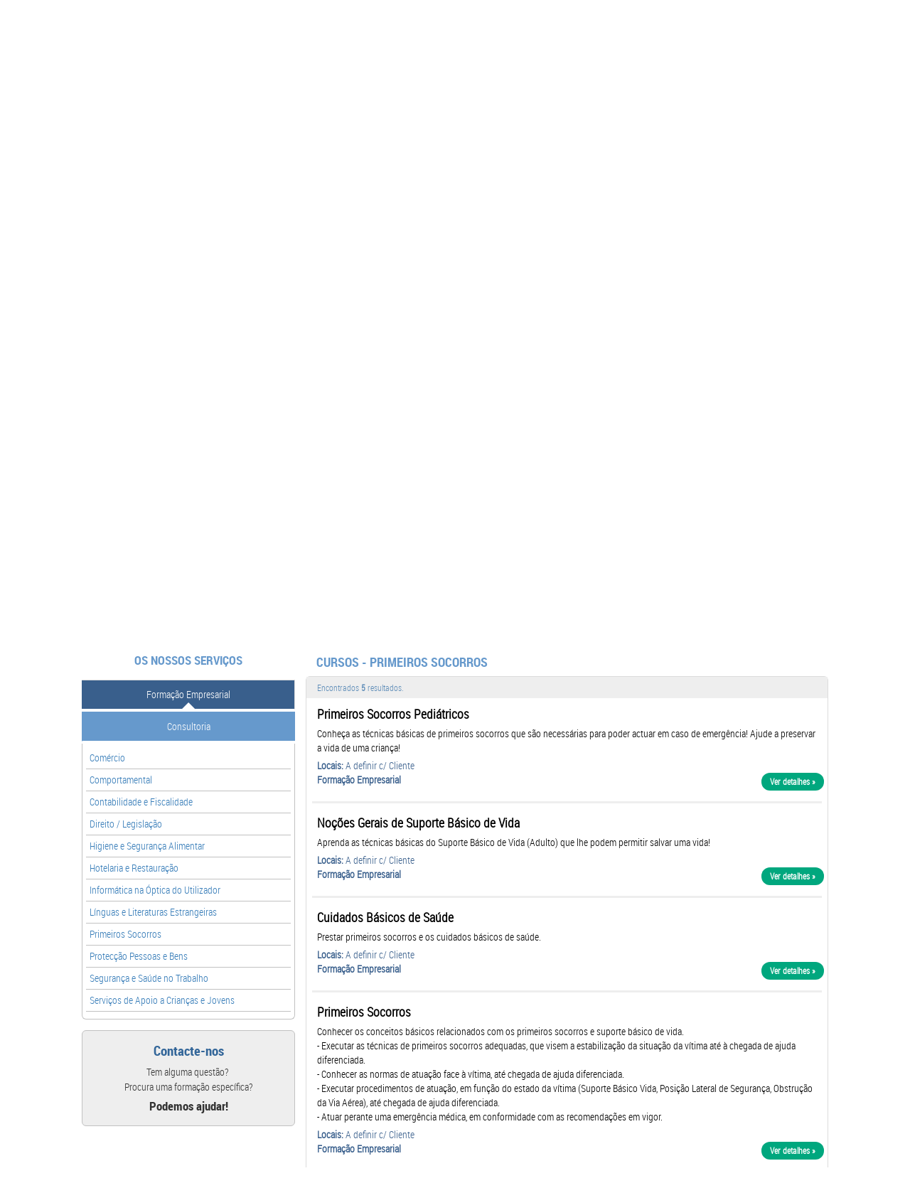

--- FILE ---
content_type: text/html; charset=UTF-8
request_url: https://valorpormedida.pt/cursos/2/28/0/0/primeiros-socorros
body_size: 7781
content:
<!DOCTYPE html>
<html lang="pt">
<head>
    <meta charset="UTF-8">
    <meta name="viewport" content="width=device-width, initial-scale=1">
    <meta name="csrf-param" content="_csrf">
<meta name="csrf-token" content="PBmYm1_RQvcSC-ewzdXkmSwftxDkWWLJs-uBo4BcS9QIdNetC5cQunp4tOSFhar3XSrxeZMTIJDB2sXK3xoA5g==">
    <title>Cursos - Primeiros Socorros</title>
    <meta name="description" content="Cursos - Primeiros Socorros Valor Por Medida, Lda - Loulé, Algarve | Formação particular e Empresas à medida | ACRESCENTAMOS VALOR ÀS PESSOAS E ÀS ORGANIZAÇÕES">
<meta name="keywords" content=", Comportamental, Contabilidade e Fiscalidade, Segurança e Saúde no Trabalho, Higiene e Segurança Alimentar, Informática na Óptica do Utilizador, Hotelaria e Restauração, Línguas e Literaturas Estrangeiras, Serviços de Apoio a Crianças e Jovens, Protecção Pessoas e Bens, Direito / Legislação, Comércio, Primeiros Socorros, Formação, Empresas, Particulares, Loulé, Faro, Algarve, Albufeira, portimão, cursos, culinária, contabilidade, linguas, hotelaria, restauração, comércio, comportamental, direito, informática, saúde, segurança e higiene">
<link href="/assets/fa4cfc7a/css/bootstrap.css" rel="stylesheet">
<link href="/css/site.css" rel="stylesheet">
<link href="/css/font-awesome/css/font-awesome.min.css" rel="stylesheet"></head>
<body>
        <div class="wrap">
      
            <div class="container">
        
        <div class="row head-menu hide-below-768">
          <div class="col-sm-4">
            <a href="/" title="Valor Por Medida"><img src="/images/logo.png" alt="Valor Por Medida"/></a>
          </div>
           
          <div class="col-sm-5 pull-right top-contacts text-nowrap text-right top-margin ">
            <span class="pill">
              <a href="//facebook.com/valor.pormedida" title="facebook.com/valor.pormedida"><img src="/images/facebook.png"></a> | 
              <span title="(chamada para a rede móvel nacional)"><img src="/images/mobile.png" alt="+351 917 440 056">+351 917 440 056</span> | 
              <span title="(chamada para a rede fixa nacional)"><img src="/images/phone.png" alt="+351 289 422 370">+351 289 422 370</span> | 
              <img src="/images/mail.png" alt="geral@valorpormedida.pt"><a href="mailto:geral@valorpormedida.pt">geral@valorpormedida.pt</a>
            </span>
          </div>
          
          <div class="col-sm-7 topMenu pull-right text-right text-nowrap" >
            <div></div>
            <a href="/"><b>HOME</b></a> 
            <div>|</div><a href="/quem-somos">QUEM SOMOS</a>
            <div>|</div><a href="/cursos">CURSOS</a>
            <div>|</div><a href="/noticias">NOTÍCIAS</a>
            <div>|</div><a href="/legislacao">LEGISLAÇÃO</a>
            <div>|</div><a href="/clientes">CLIENTES</a>
						<div>|</div><a class="menu_contact" href="/contactos">CONTACTE-NOS</a>
            <div></div>
          </div>
          
        </div>

        <!-- Fixed navbar -->
        <nav id="w1" class="navbar navbar-default navbar-fixed-top hide-above-768"><div class="container"><div class="navbar-header"><button type="button" class="navbar-toggle" data-toggle="collapse" data-target="#w1-collapse"><span class="sr-only">Toggle navigation</span>
<span class="icon-bar"></span>
<span class="icon-bar"></span>
<span class="icon-bar"></span></button><a class="navbar-brand" href="/"><img src="/images/logo.png" height="30px" /></a></div><div id="w1-collapse" class="collapse navbar-collapse"><ul id="w2" class="navbar-nav navbar-right nav"><li><a href="/">HOME</a></li>
<li><a href="/quem-somos">QUEM SOMOS</a></li>
<li><a href="/cursos">CURSOS</a></li>
<li><a href="/noticias">NOTÍCIAS</a></li>
<li><a href="/legislacao">LEGISLAÇÃO</a></li>
<li><a href="/clientes">CLIENTES</a></li>
<li><a href="/contactos">CONTATE-NOS</a></li>
<li class="divider"></li>
<li class="dropdown"><a class="dropdown-toggle" href="#" data-toggle="dropdown">Formação Empresarial <span class="caret"></span></a><ul id="w3" class="dropdown-menu"><li><a href="/cursos/1/27/0/0/comercio" tabindex="-1">Comércio</a></li>
<li><a href="/cursos/1/1/0/0/comportamental" tabindex="-1">Comportamental</a></li>
<li><a href="/cursos/1/5/0/0/contabilidade-e-fiscalidade" tabindex="-1">Contabilidade e Fiscalidade</a></li>
<li><a href="/cursos/1/26/0/0/direito-legislacao" tabindex="-1">Direito / Legislação</a></li>
<li><a href="/cursos/1/7/0/0/higiene-e-seguranca-alimentar" tabindex="-1">Higiene e Segurança Alimentar</a></li>
<li><a href="/cursos/1/8/0/0/hotelaria-e-restauracao" tabindex="-1">Hotelaria e Restauração</a></li>
<li><a href="/cursos/1/10/0/0/informatica-na-optica-do-utilizador" tabindex="-1">Informática na Óptica do Utilizador</a></li>
<li><a href="/cursos/1/11/0/0/linguas-e-literaturas-estrangeiras" tabindex="-1">Línguas e Literaturas Estrangeiras</a></li>
<li><a href="/cursos/1/28/0/0/primeiros-socorros" tabindex="-1">Primeiros Socorros</a></li>
<li><a href="/cursos/1/30/0/0/proteccao-pessoas-e-bens" tabindex="-1">Protecção Pessoas e Bens</a></li>
<li><a href="/cursos/1/6/0/0/seguranca-e-saude-no-trabalho" tabindex="-1">Segurança e Saúde no Trabalho</a></li>
<li><a href="/cursos/1/21/0/0/servicos-de-apoio-a-criancas-e-jovens" tabindex="-1">Serviços de Apoio a Crianças e Jovens</a></li></ul></li>


<li><a href="/consultoria">Consultoria</a></li></ul></div></div></nav>                <div class="top" >

          <div id="myCarousel" class="carousel slide">

            <div class="carousel-inner">
              
														<div class="item active pointer" 
									 onclick="location.href = '/curso/33/microsoft-excel-avancado'">
								<img src="/images/categories/20190206151558_valorpormedida-0536.jpg" alt="microsoft-excel-avancado" class="img-responsive"/>
                <div class="container">
                  <div class="carousel-caption">
                    <h1>FORMAÇÃO EMPRESARIAL</h1>
										<h4>Microsoft Excel Avançado</h4>
                    <p class="carousel-description">
										Desenvolver competências avançadas de utilização do programa Microsoft Excel.                    </p>
                    <p class="carousel-more">
											<a class="btn btn-more" 
												 href="/curso/33/microsoft-excel-avancado"
												 title="Microsoft Excel Avançado"
												 >Saiba mais +</a>
                    </p>
                  </div>
                </div>
              </div>
              							<div class="item  pointer" 
									 onclick="location.href = '/curso/284/descobrindo-a-complexidade-do-sono-sono-e-bem-estar'">
								<img src="/images/categories/20190206152138_valorpormedida-0579.jpg" alt="descobrindo-a-complexidade-do-sono-sono-e-bem-estar" class="img-responsive"/>
                <div class="container">
                  <div class="carousel-caption">
                    <h1>FORMAÇÃO EMPRESARIAL</h1>
										<h4>Descobrindo a complexidade do sono (sono e bem estar)</h4>
                    <p class="carousel-description">
										Conhecer mais acerca do sono, estratégias para melhorá-lo e avaliar a qualidade do mesmo através de um questionário validado para a população portuguesa (PSQI-PT).                    </p>
                    <p class="carousel-more">
											<a class="btn btn-more" 
												 href="/curso/284/descobrindo-a-complexidade-do-sono-sono-e-bem-estar"
												 title="Descobrindo a complexidade do sono (sono e bem estar)"
												 >Saiba mais +</a>
                    </p>
                  </div>
                </div>
              </div>
              							<div class="item  pointer" 
									 onclick="location.href = '/curso/161/acompanhamento-de-criancas-babysitting'">
								<img src="/images/categories/20190206151639_valorpormedida-0561.jpg" alt="acompanhamento-de-criancas-babysitting" class="img-responsive"/>
                <div class="container">
                  <div class="carousel-caption">
                    <h1>FORMAÇÃO EMPRESARIAL</h1>
										<h4>Acompanhamento de crianças (BabySitting)</h4>
                    <p class="carousel-description">
										Vigiar e acompanhar uma ou mais crianças;<br/>Acompanhar vigiar e apoiar crianças em actividades de tempos livres<br/>
Cuidar de crianças ao domicílio.                    </p>
                    <p class="carousel-more">
											<a class="btn btn-more" 
												 href="/curso/161/acompanhamento-de-criancas-babysitting"
												 title="Acompanhamento de crianças (BabySitting)"
												 >Saiba mais +</a>
                    </p>
                  </div>
                </div>
              </div>
              							<div class="item  pointer" 
									 onclick="location.href = '/curso/264/higiene-e-seguranca-alimentar-para-manipulador-de-carnes-actualizacao'">
								<img src="/images/categories/20190206151211_Valorpormedida-0421.jpg" alt="higiene-e-seguranca-alimentar-para-manipulador-de-carnes-actualizacao" class="img-responsive"/>
                <div class="container">
                  <div class="carousel-caption">
                    <h1>FORMAÇÃO EMPRESARIAL</h1>
										<h4>Higiene e Segurança Alimentar para Manipulador de Carnes (actualização)</h4>
                    <p class="carousel-description">
										Atualizar conhecimentos sobre as regras e princípios básicos em matéria de higiene e segurança alimentar, para o exercício da atividade de manipuladores de carnes e seus produtos (secção de talho e ch                    </p>
                    <p class="carousel-more">
											<a class="btn btn-more" 
												 href="/curso/264/higiene-e-seguranca-alimentar-para-manipulador-de-carnes-actualizacao"
												 title="Higiene e Segurança Alimentar para Manipulador de Carnes (actualização)"
												 >Saiba mais +</a>
                    </p>
                  </div>
                </div>
              </div>
              							<div class="item  pointer" 
									 onclick="location.href = '/curso/282/contabilidade-financeira-conceitos-e-normas-do-sistema-de-normalizacao-contabilistica-snc'">
								<img src="/images/categories/20190206151142_valorpormedida-0521.jpg" alt="contabilidade-financeira-conceitos-e-normas-do-sistema-de-normalizacao-contabilistica-snc" class="img-responsive"/>
                <div class="container">
                  <div class="carousel-caption">
                    <h1>FORMAÇÃO EMPRESARIAL</h1>
										<h4>Contabilidade Financeira - Conceitos e Normas do Sistema de Normalização Contabilística (SNC)</h4>
                    <p class="carousel-description">
										Visa dotar os participantes de conhecimentos sobre as obrigações contabilísticas e a aplicabilidade da contabilidade em contexto empresarial e atualização dos conhecimentos em matéria de contabilidade                    </p>
                    <p class="carousel-more">
											<a class="btn btn-more" 
												 href="/curso/282/contabilidade-financeira-conceitos-e-normas-do-sistema-de-normalizacao-contabilistica-snc"
												 title="Contabilidade Financeira - Conceitos e Normas do Sistema de Normalização Contabilística (SNC)"
												 >Saiba mais +</a>
                    </p>
                  </div>
                </div>
              </div>
                          </div>
            <!-- Controls -->
            <a class="left carousel-control" href="#myCarousel" data-slide="prev">
              <span class="icon-prev"></span>
            </a>
            <a class="right carousel-control" href="#myCarousel" data-slide="next">
              <span class="icon-next"></span>
            </a>
            <!-- Indicators -->
            <ol class="carousel-indicators">
							<li data-target="#myCarousel" data-slide-to="0" class="active"></li><li data-target="#myCarousel" data-slide-to="1" ></li><li data-target="#myCarousel" data-slide-to="2" ></li><li data-target="#myCarousel" data-slide-to="3" ></li><li data-target="#myCarousel" data-slide-to="4" ></li>            </ol>
          </div>
        </div>

							</div>

      </div> 
            
      <div class="container">
      <ul class="breadcrumb"><li><a href="/">Página Inicial</a></li>
<li class="active">Cursos - Primeiros Socorros</li>
</ul>      
                <div class="row">

            <div class="middle-bar col-md-12 ">
              <span class="center-block">
                <span class="inline blue">ACRESCENTAMOS VALOR</span> 
                <span class="inline blue_dark">ÀS PESSOAS E ÀS ORGANIZAÇÕES</span>
              </span>
            </div>

          </div>  

          <div class="row">
            <div class="site-search col-md-12 center-block top-margin bottom-padding " > 
							<div class="col-md-12 top-margin "><b>ENCONTRE O SEU CURSO</b></div>
							<form id="form-search" class="form-inline form-justify center" action="/cursos/" method="get" role="form">
<input type="hidden" name="" value="">
							<div class="col-sm-1 hide-below-992"></div>
                <div class="form-group ">
									<div class="form-group field-trainingssearch-sector">
<label class="control-label" for="trainingssearch-sector">Sector: </label>
<select id="trainingssearch-sector" class="form-control" name="TrainingsSearch[sector]" onChange="toggleLocal(0)">
<option value="2" selected>Empresarial</option>
</select>

<p class="help-block help-block-error"></p>
</div>
                </div>
                <div class="form-group">
									<div class="form-group field-trainingssearch-category">
<label class="control-label" for="trainingssearch-category">Área de Formação: </label>
<select id="trainingssearch-category" class="form-control" name="TrainingsSearch[category]" onchange="getLocals()">
<option value="">-- Selecione --</option>
<option value="1">Comportamental</option>
<option value="5">Contabilidade e Fiscalidade</option>
<option value="6">Segurança e Saúde no Trabalho</option>
<option value="7">Higiene e Segurança Alimentar</option>
<option value="10">Informática na Óptica do Utilizador</option>
<option value="8">Hotelaria e Restauração</option>
<option value="11">Línguas e Literaturas Estrangeiras</option>
<option value="21">Serviços de Apoio a Crianças e Jovens</option>
<option value="30">Protecção Pessoas e Bens</option>
<option value="26">Direito / Legislação</option>
<option value="27">Comércio</option>
<option value="28" selected>Primeiros Socorros</option>
</select>

<p class="help-block help-block-error"></p>
</div>                </div>
															<div class="form-group">
									<div class="form-group field-trainingssearch-local">
<label class="control-label" for="trainingssearch-local">Local: </label>
<select id="trainingssearch-local" class="form-control" name="TrainingsSearch[local]">
<option value="0">-- Selecione --</option>
<option value="67">Live Streaming</option>
<option value="1">Loulé (formação presencial)</option>
</select>

<p class="help-block help-block-error"></p>
</div>                </div>
                
                <div class="form-group ">
                  <button type="submit" class="btn btn-search">Pesquisar</button>                </div>

							</form>	
              <!-- </form> -->
            </div>
          </div>

<script>
		
		function getLocals(){
			categoryID = $("#trainingssearch-category").val();
			$.post( '/site/locals?id=' + categoryID, function( data ) {
				$("#trainingssearch-local").html( data );
			});
		}
		function toggleLocal(onLoad){
			if(onLoad==1){
				if( $("#trainingssearch-local").val()>0 ){
					return;
				}
			}
			
			if($("#trainingssearch-sector").val() == 2){
				$("#trainingssearch-local").val(0);
				$('#trainingssearch-local option[value=0]').text('A definir c/ Cliente');
			} else {
				$("#trainingssearch-local").val(0);
				$('#trainingssearch-local option[value=0]').text('-- Selecione --');
			}
		}
		document.addEventListener("DOMContentLoaded", function(event){ 
			toggleLocal(1);
		});
</script>

      </div>
      <div class="container site-default">    
        <div class="row">
          <div class="container-tabs-default col-sm-3 hide-below-768">
                      <div class="row top-margin">
            <div class="middle-bar2 col-md-12 ">
              <span class="center-block titleA">
                <span class="blue ">OS NOSSOS SERVIÇOS</span>
              </span>
            </div>
          </div>

          <div class="row nav-menu top-margin">
            <ul class="nav nav-tabs nav-justified ">
              <li role="presentation" id='item_home' class="active">
								<a data-toggle="tab" href="#home">Formação Empresarial</a>
							</li>
                                          <li role="presentation" id='item_consultoria'>
								<a href="/consultoria">Consultoria</a>
							</li>
							            </ul>

            <div class="tab-content">

              <div id="home" role="pres_content" class="container tab-pane fade in active nav-justified ">
                                <a href="/cursos/2/27/0/0/comercio"><div class="col-md-4" >Comércio</div></a>
                                <a href="/cursos/2/1/0/0/comportamental"><div class="col-md-4" >Comportamental</div></a>
                                <a href="/cursos/2/5/0/0/contabilidade-e-fiscalidade"><div class="col-md-4" >Contabilidade e Fiscalidade</div></a>
                                <a href="/cursos/2/26/0/0/direito-legislacao"><div class="col-md-4" >Direito / Legislação</div></a>
                                <a href="/cursos/2/7/0/0/higiene-e-seguranca-alimentar"><div class="col-md-4" >Higiene e Segurança Alimentar</div></a>
                                <a href="/cursos/2/8/0/0/hotelaria-e-restauracao"><div class="col-md-4" >Hotelaria e Restauração</div></a>
                                <a href="/cursos/2/10/0/0/informatica-na-optica-do-utilizador"><div class="col-md-4" >Informática na Óptica do Utilizador</div></a>
                                <a href="/cursos/2/11/0/0/linguas-e-literaturas-estrangeiras"><div class="col-md-4" >Línguas e Literaturas Estrangeiras</div></a>
                                <a href="/cursos/2/28/0/0/primeiros-socorros"><div class="col-md-4" >Primeiros Socorros</div></a>
                                <a href="/cursos/2/30/0/0/proteccao-pessoas-e-bens"><div class="col-md-4" >Protecção Pessoas e Bens</div></a>
                                <a href="/cursos/2/6/0/0/seguranca-e-saude-no-trabalho"><div class="col-md-4" >Segurança e Saúde no Trabalho</div></a>
                                <a href="/cursos/2/21/0/0/servicos-de-apoio-a-criancas-e-jovens"><div class="col-md-4" >Serviços de Apoio a Crianças e Jovens</div></a>
                              </div>

              <div id="menu1" role="pres_content" class="container tab-pane fade ">
                              </div>

              <div id="menu2" role="pres_content" class="container tab-pane fade">
                              </div>
              
            </div>
          </div>

          <div class="row top-margin">
            <div class="middle-bar2 col-md-12 ">
              <button class="center-block contact-container showModalButton" 
                   title="Pedido de Informação" content="/inforequest?training_id=">
                <div class="titleB blue_dark">Contacte-nos</div>
                <div class="center-block contact-content text-center">
                  Tem alguma questão?
                  <br/>Procura uma formação específica?
                </div>
                <div class="titleA">Podemos ajudar!</div>
              </button>
            </div>
          </div>
          </div>
          <div class="site-default-content col-sm-7">
            

<h1 id="content">Cursos - Primeiros Socorros</h1>

    <div id="lv-cursos" class="lv-cursos row"><div class="cursos-summary summary"><div class="col-xs-12 lv-cursos-header"><div class="col-xs-5">Encontrados <b>5</b> resultados.</div></div></div>
<div class="lv-cursos-item col-sm-12 " data-key="0">
<div class="lv-cursos-item-title col-xs-12">
	<a href="/curso/6/primeiros-socorros-pediatricos" 
		 alt="Primeiros Socorros Pediátricos">Primeiros Socorros Pediátricos</a>
</div>
<div class="lv-cursos-item-description col-xs-12">Conheça as técnicas básicas de primeiros socorros que são necessárias para poder actuar em caso de emergência! 
Ajude a preservar a vida de uma criança!</div>
<div class="lv-cursos-item-locals col-xs-12"><b>Locais: </b>
	
	A definir c/ Cliente
</div>
<div class="lv-cursos-item-range col-xs-10"><b>
    Formação Empresarial  </b></div>
<div class="lv-cursos-item-more col-xs-2 pull-right text-right">
  <a class="btn lv-cursos-item-more-btn" href="/curso/6/primeiros-socorros-pediatricos" alt="Primeiros Socorros Pediátricos">
    <span class="lv-cursos-item-more-btn-txt-reg hide-below-768">Ver detalhes »</span>
    <span class="lv-cursos-item-more-btn-txt-mobile hide-above-768">»</span>
  </a>
</div>

<div class="lv-cursos-item-spacer col-xs-12"><hr/></div>

</div>
<div class="lv-cursos-item col-sm-12 " data-key="1">
<div class="lv-cursos-item-title col-xs-12">
	<a href="/curso/228/nocoes-gerais-de-suporte-basico-de-vida" 
		 alt="Noções Gerais de Suporte Básico de Vida">Noções Gerais de Suporte Básico de Vida</a>
</div>
<div class="lv-cursos-item-description col-xs-12">Aprenda as técnicas básicas do Suporte Básico de Vida (Adulto) que lhe podem permitir salvar uma vida!</div>
<div class="lv-cursos-item-locals col-xs-12"><b>Locais: </b>
	
	A definir c/ Cliente
</div>
<div class="lv-cursos-item-range col-xs-10"><b>
    Formação Empresarial  </b></div>
<div class="lv-cursos-item-more col-xs-2 pull-right text-right">
  <a class="btn lv-cursos-item-more-btn" href="/curso/228/nocoes-gerais-de-suporte-basico-de-vida" alt="Noções Gerais de Suporte Básico de Vida">
    <span class="lv-cursos-item-more-btn-txt-reg hide-below-768">Ver detalhes »</span>
    <span class="lv-cursos-item-more-btn-txt-mobile hide-above-768">»</span>
  </a>
</div>

<div class="lv-cursos-item-spacer col-xs-12"><hr/></div>

</div>
<div class="lv-cursos-item col-sm-12 " data-key="2">
<div class="lv-cursos-item-title col-xs-12">
	<a href="/curso/233/cuidados-basicos-de-saude" 
		 alt="Cuidados Básicos de Saúde">Cuidados Básicos de Saúde</a>
</div>
<div class="lv-cursos-item-description col-xs-12">Prestar primeiros socorros e os cuidados básicos de saúde.</div>
<div class="lv-cursos-item-locals col-xs-12"><b>Locais: </b>
	
	A definir c/ Cliente
</div>
<div class="lv-cursos-item-range col-xs-10"><b>
    Formação Empresarial  </b></div>
<div class="lv-cursos-item-more col-xs-2 pull-right text-right">
  <a class="btn lv-cursos-item-more-btn" href="/curso/233/cuidados-basicos-de-saude" alt="Cuidados Básicos de Saúde">
    <span class="lv-cursos-item-more-btn-txt-reg hide-below-768">Ver detalhes »</span>
    <span class="lv-cursos-item-more-btn-txt-mobile hide-above-768">»</span>
  </a>
</div>

<div class="lv-cursos-item-spacer col-xs-12"><hr/></div>

</div>
<div class="lv-cursos-item col-sm-12 " data-key="3">
<div class="lv-cursos-item-title col-xs-12">
	<a href="/curso/234/primeiros-socorros" 
		 alt="Primeiros Socorros">Primeiros Socorros</a>
</div>
<div class="lv-cursos-item-description col-xs-12">Conhecer os conceitos básicos relacionados com os primeiros socorros e suporte básico de vida. <br/>-  Executar as técnicas de primeiros socorros adequadas, que visem a estabilização da situação da vítima até à chegada de ajuda diferenciada.
<br/>- Conhecer as normas de atuação face à vítima, até chegada de ajuda diferenciada.
 <br/>-  Executar procedimentos de atuação, em função do estado da vítima (Suporte Básico Vida, Posição Lateral de Segurança, Obstrução da Via Aérea), até chegada de ajuda diferenciada.
<br/>-  Atuar perante uma emergência médica, em conformidade com as recomendações em vigor.</div>
<div class="lv-cursos-item-locals col-xs-12"><b>Locais: </b>
	
	A definir c/ Cliente
</div>
<div class="lv-cursos-item-range col-xs-10"><b>
    Formação Empresarial  </b></div>
<div class="lv-cursos-item-more col-xs-2 pull-right text-right">
  <a class="btn lv-cursos-item-more-btn" href="/curso/234/primeiros-socorros" alt="Primeiros Socorros">
    <span class="lv-cursos-item-more-btn-txt-reg hide-below-768">Ver detalhes »</span>
    <span class="lv-cursos-item-more-btn-txt-mobile hide-above-768">»</span>
  </a>
</div>

<div class="lv-cursos-item-spacer col-xs-12"><hr/></div>

</div>
<div class="lv-cursos-item col-sm-12 " data-key="4">
<div class="lv-cursos-item-title col-xs-12">
	<a href="/curso/256/ingles-tecnico-para-profissionais-de-saude" 
		 alt="Inglês Técnico para Profissionais de Saúde">Inglês Técnico para Profissionais de Saúde</a>
</div>
<div class="lv-cursos-item-description col-xs-12">Adquirir competências de língua inglesa aplicada à área da saúde.<br/><br/>
Comunicar profissionalmente em língua inglesa de forma segura e eficaz.</div>
<div class="lv-cursos-item-locals col-xs-12"><b>Locais: </b>
	
	A definir c/ Cliente
</div>
<div class="lv-cursos-item-range col-xs-10"><b>
    Formação Empresarial  </b></div>
<div class="lv-cursos-item-more col-xs-2 pull-right text-right">
  <a class="btn lv-cursos-item-more-btn" href="/curso/256/ingles-tecnico-para-profissionais-de-saude" alt="Inglês Técnico para Profissionais de Saúde">
    <span class="lv-cursos-item-more-btn-txt-reg hide-below-768">Ver detalhes »</span>
    <span class="lv-cursos-item-more-btn-txt-mobile hide-above-768">»</span>
  </a>
</div>

<div class="lv-cursos-item-spacer col-xs-12"><hr/></div>

</div>
</div>          </div>
        </div>
      </div>

    <!--Render Footer-->
    <div class="hide-above-768">          <div class="row top-margin">
            <div class="middle-bar2 col-md-12 ">
              <button class="center-block contact-container showModalButton" 
                   title="Pedido de Informação" content="/inforequest?training_id=">
                <div class="titleB blue_dark">Contacte-nos</div>
                <div class="center-block contact-content text-center">
                  Tem alguma questão?
                  <br/>Procura uma formação específica?
                </div>
                <div class="titleA">Podemos ajudar!</div>
              </button>
            </div>
          </div>
</div>
</div>
<!--Render Pre-Footer-->
<footer class="footer pre_footer top-margin">
    <div class="container center-block">

        
        <div class="col-md-1"></div>

        
<div class="col-md-12 next-actions-block">
	
	<span class="titleA">Últimas Notícias</span>
	    
	<p class="bold">
		<a href="/noticia/66/">
		Novo curso _ Descobrindo a complexidade do sono (sono e bem estar)		</a>
	</p>
	<p>2022-02-24 
			<br/> Já se questionou como está a saúde do seu sono? ...</p>
	<hr/>    
	<p class="bold">
		<a href="/noticia/65/">
		Novo Curso_ZOOM WEBINAR e Eventos Digitais		</a>
	</p>
	<p>2021-04-15 
			<br/> Pretende criar WEBINARES ou outros eventos digitais na sua empresa e quer perceber como tirar o máximo partido da plataforma ZOOM? Esta formação é a solução para o que pretende. ...</p>
	
</div>

    </div>
</footer>
<!--Render Footer-->
<footer class="footer main_footer">

    <div class="container">
        <div class="row">

            <div class="col-sm-5">
                <h4>&nbsp;&nbsp;Empresa Certificada</h4>

                <p>
                    <img src="/images/DGERT.jpg" class="img-responsive" />
                </p>

            </div>
            <div class="col-sm-1 vline_footer hide-below-992">

            </div>

            <div class="col-sm-5">
                <h4>&nbsp;&nbsp;Localização e Contactos</h4>

                <p>
                    <a href="/contactos"><img src="/images/MAP.jpg" class="img-responsive"/></a>
                </p>

                <div class="col-lg-12">

                    <div class="col-lg-5">
                        <b>Morada:</b>
                        <br/>&nbsp; Rua Gonçalo de Loulé
                        <br/>&nbsp; lote A1 r/c dto.
                        <br/>&nbsp; 8100-626 Loulé | Algarve
                        <br/>
                        <br/><b>GPS: </b>
                        <br/>&nbsp; N 37º 1.2393º
                        <br/>&nbsp; W 8º 1'12.8235º
                    </div>
                    <div class="main-footer-contact-spacer col-sm-1"></div>
                    <div class="col-lg-7">
                        <b>Telefones/Fax:</b>
                        <br/>&nbsp; Tel.: 289 422 370
                        <br/>&nbsp;&nbsp; <small>(chamada para a rede fixa nacional)</small>
                        <br/>&nbsp; Fax: 289 097 267
                        <br/>&nbsp;&nbsp; <small>(chamada para a rede fixa nacional)</small>
                        <br/>&nbsp; Telm.: 917 440 056
                        <br/>&nbsp;&nbsp; <small>(chamada para a rede móvel nacional)</small>
                        <br/>
                        <br/><b>Email:</b>
                        <br/>&nbsp; geral@valorpormedida.pt
                    </div>
                    <div class="col-lg-12" style="padding: 0px;">
                        <div class="col-lg-5">
                            <br/><img src="/images/instagram.png" alt="Instagram" width="18" />
                            <a href="//www.instagram.com/valorpormedida/" title="VPM no Instragram" style="color: #fff;">VPM no Instragram</a>
                        </div>
                        <div class="col-lg-5">
                            <br/><img src="/images/linkedin.svg" alt="Linkedin" width="18" />
                            <a href="//www.linkedin.com/company/valor-por-medida-lda/" title="VPM no Linkedin" style="color: #fff;">VPM no Linkedin</a>
                        </div>
                        <div class="main-footer-contact-spacer col-sm-1"></div>
                        <div class="col-lg-5">
                            <br/>
                            <a href="/privacidade" title="Política de Privacidade" style="color: #fff;">Política de Privacidade</a>
                        </div>
                        <div class="col-lg-5">
                            <br/>
                            <a href="/privacidade" title="Política de Cookies" style="color: #fff;">Política de Cookies</a>
                        </div>
                    </div>
                </div>

            </div>

        </div>

    </div>
</footer>  
<footer class="footer sub_footer">
    <div class="container">
        <p class="pull-left">&copy; 2026 Valor Por Medida. Todos os Direitos Reservados</p>
        <p class="pull-right">Powered By <a href="http://websvc.net/">WEBsvc</a></p>
    </div>
</footer>

<div id="vpm_modal" class="fade modal" role="dialog" tabindex="-1">
<div class="modal-dialog ">
<div class="modal-content">
<div id="modalHeader" class="modal-header">
<button type="button" class="close" data-dismiss="modal" aria-hidden="true">&times;</button>

</div>
<div class="modal-body">
<div id="modalContent"><div style="text-align:center"><img src="/images/loader.svg"></div></div>
</div>

</div>
</div>
</div>
    <script src="/assets/daa51375/jquery.js"></script>
<script src="/assets/905a8eef/callbacks.js"></script>
<script src="/assets/905a8eef/jquery-ias.js"></script>
<script src="/assets/905a8eef/extension/paging.js"></script>
<script src="/assets/905a8eef/extension/spinner.js"></script>
<script src="/assets/905a8eef/extension/noneleft.js"></script>
<script src="/assets/a602d8e1/yii.js"></script>
<script src="/assets/c45c9429/disable-submit-buttons.js"></script>
<script src="/js/main.js"></script>
<script src="/assets/fa4cfc7a/js/bootstrap.js"></script>
<script src="/assets/a602d8e1/yii.activeForm.js"></script>
<script>jQuery(function ($) {
if(typeof window.w0_ias === 'object') { window.w0_ias.reinitialize() }
             else { window.w0_ias = jQuery.ias({"container":".lv-cursos","item":".lv-cursos-item","pagination":".list-view .pagination","next":".next a","delay":600,"negativeMargin":10}); };
 ;(function() {
  if((window.w0_ias.extensions.map(function(item) {return item.constructor.name;}).indexOf('IASPagingExtension')) === -1) {
      // prevent duplicate plugin registration
        window.w0_ias.extension(new IASPagingExtension(""));
    };
}
)();
 ;(function() {
  if((window.w0_ias.extensions.map(function(item) {return item.constructor.name;}).indexOf('IASSpinnerExtension')) === -1) {
      // prevent duplicate plugin registration
        window.w0_ias.extension(new IASSpinnerExtension({"html":"<div class=\"lv-cursos-footer col-xs-12 ias-spinner\" style=\"text-align: center;\"><img src=\"{src}\"/></div>"}));
    };
}
)();
 ;(function() {
  if((window.w0_ias.extensions.map(function(item) {return item.constructor.name;}).indexOf('IASNoneLeftExtension')) === -1) {
      // prevent duplicate plugin registration
        window.w0_ias.extension(new IASNoneLeftExtension({"text":"Não existem mais resultados a apresentar","html":"<div class=\"lv-cursos-footer col-xs-12 ias-noneleft\" style=\"text-align: center;\">{text}</div>"}));
    };
}
)();

(function() { setTimeout(function(){ jQuery(".carousel").carousel({interval: 4000}); }, 3000);})();

jQuery('#form-search').yiiActiveForm([], []);
jQuery('#vpm_modal').modal({"show":false});
jQuery(document).ready(function () { $("html, body").animate({ scrollTop: $("#content").offset().top }, 1000); });	

    (function(i,s,o,g,r,a,m){
        i["GoogleAnalyticsObject"]=r;
        i[r]=i[r]||function(){
            (i[r].q=i[r].q||[]).push(arguments)},
            i[r].l=1*new Date();a=s.createElement(o), m=s.getElementsByTagName(o)[0];a.async=1;a.src=g;
            m.parentNode.insertBefore(a,m)
            })(window,document,"script","https://www.google-analytics.com/analytics.js","ga");
            ga("create", "UA-1038768-1", "auto");
            ga("send", "pageview");
            ga("set", "anonymizeIp", true);

});</script></body>
</html>


--- FILE ---
content_type: text/css
request_url: https://valorpormedida.pt/css/site.css
body_size: 21258
content:
@font-face {
  font-family: 'robotoregular';
  src: url('fonts/roboto/Roboto-Regular-webfont.eot');
  src: url('fonts/roboto/Roboto-Regular-webfont.eot?#iefix') format('embedded-opentype'),
       url('fonts/roboto/Roboto-Regular-webfont.woff') format('woff'),
       url('fonts/roboto/Roboto-Regular-webfont.ttf') format('truetype'),
       url('fonts/roboto/Roboto-Regular-webfont.svg#roboto_condensedlight') format('svg');
  font-weight: normal;
  font-style: normal;
}
@font-face {
  font-family: 'roboto_condensedlight';
  src: url('fonts/roboto/RobotoCondensed-Light-webfont.eot');
  src: url('fonts/roboto/RobotoCondensed-Light-webfont.eot?#iefix') format('embedded-opentype'),
       url('fonts/roboto/RobotoCondensed-Light-webfont.woff') format('woff'),
       url('fonts/roboto/RobotoCondensed-Light-webfont.ttf') format('truetype'),
       url('fonts/roboto/RobotoCondensed-Light-webfont.svg#roboto_condensedlight') format('svg');
  font-weight: normal;
  font-style: normal;
}
@font-face {
  font-family: 'roboto_condensedbold';
  src: url('fonts/roboto/RobotoCondensed-Bold-webfont.eot');
  src: url('fonts/roboto/RobotoCondensed-Bold-webfont.eot?#iefix') format('embedded-opentype'),
       url('fonts/roboto/RobotoCondensed-Bold-webfont.woff') format('woff'),
       url('fonts/roboto/RobotoCondensed-Bold-webfont.ttf') format('truetype'),
       url('fonts/roboto/RobotoCondensed-Bold-webfont.svg#roboto_condensedbold') format('svg');
  font-weight: normal;
  font-style: normal;
}
@media (min-width: 1200px) {
  .container {
    width: 1050px;
  }
}

html,
body {
    height: 100%;
    font-family: "roboto_condensedlight";
}
@media (min-width: 992px) {
  body{
    background-image: url("/images/base_bg.png") !important;
    background-repeat: no-repeat !important;
    background-position: center top !important;
  }
}
.wrap {
  min-height: auto;
  height: auto;
  margin: 0 auto -60px;
  padding: 0 0 60px;
}
.jumbotron {
    text-align: center;
    background-color: transparent;
}
.jumbotron .btn {
    font-size: 21px;
    padding: 14px 24px;
}
.not-set {
    color: #c55;
    font-style: italic;
}
/* add sorting icons to gridview sort links */
a.asc:after, a.desc:after {
    position: relative;
    top: 1px;
    display: inline-block;
    font-family: 'Glyphicons Halflings';
    font-style: normal;
    font-weight: normal;
    line-height: 1;
    padding-left: 5px;
}

a.asc:after {
    content: /*"\e113"*/ "\e151";
}
a.desc:after {
    content: /*"\e114"*/ "\e152";
}
.sort-numerical a.asc:after {
    content: "\e153";
}
.sort-numerical a.desc:after {
    content: "\e154";
}
.sort-ordinal a.asc:after {
    content: "\e155";
}
.sort-ordinal a.desc:after {
    content: "\e156";
}
.grid-view th {
    white-space: nowrap;
}
.hint-block {
    display: block;
    margin-top: 5px;
    color: #999;
}
.error-summary {
    color: #a94442;
    background: #fdf7f7;
    border-left: 3px solid #eed3d7;
    padding: 10px 20px;
    margin: 0 0 15px 0;
}
.pointer{
	cursor: pointer;
}

.news-img, 
.clientes-img,
.destaque-img,
.hologation-img,
.forms-img{
	padding: 5px;
	/*border: solid 1px #EFEFEF;*/
	border: solid 1px #CCC;
	-moz-box-shadow: 1px 1px 5px #999;
	-webkit-box-shadow: 1px 1px 5px #999;
	box-shadow: 1px 1px 5px #999;
	margin-left: 5px;
	margin-bottom: 5px;
}

.forms-humanize{
	padding-left: 50px;
	padding-right: 50px;
	margin-bottom: 15px;
}
.forms-humanize-title{
	padding-right: 15px;
	display: grid;
}
.forms-humanize-slogan{
	padding-right: 15px;
	display: grid;
}

/* show above 992 */
.hide-below-992{
  display: none;
}
@media (min-width: 992px) {
  .hide-below-992{
    display: block;
  }
  .hide-above-992{
    display: none;
  }
}
/* show above 768 */
.hide-below-768{
  display: none;
}
body{
  padding-top: 45px;
}
@media (min-width: 768px) {
  .hide-below-768{
    display: block;
  }
  .hide-above-768{
    display: none;
  }
  body{
    padding-top: 0px;
  }
}
.pill{
  /*display: inline;*/
  background-color: #eeeeee;
  -moz-border-radius:15px;
	-webkit-border-radius:15px;
	border-radius:11px;
  
  padding-left: 11px; 
  padding-right: 11px; 
  padding-top: 5px;
  padding-bottom: 5px;
  
  color: #5989b6;
  
  /*display: table-cell;*/
  display: inline;
}
.pill a {
  text-decoration: none;
}
.pill div {
  border: 1px solid green;
 
}

@media (min-width: 768px){
  .top-contacts.col-sm-5 {
    width: 66.666667%;
  }
}
@media (min-width: 992px){
  .top-contacts.col-sm-5 {
    width: 51.666667%;
  }
}
@media (min-width: 1200px){
  .top-contacts.col-sm-5 {
    width: 47.666667%;
  }
}
.top-contacts{
  /*position: relative;*/
  
}
.contacts {
  width: 260px;
}
.container > table > tbody{
  width: 100%;
}
.topMenu {
  /*background-color: #bdffb3;*/
  display: flex;
  justify-content: space-between;

  position: relative;
  margin-bottom: 0px;
  transform: translateY(100%);

}
.topMenu > div{
  margin-left: auto;
  margin-right: auto;
  text-align: center;
}
@media (min-width: 768px) {
  .topMenu.col-sm-7{
    width: 65.333333%;
  }
  .topMenu > div{
    width: 2px;
    height: 20px;
  }
}
@media (min-width: 992px) {
  .topMenu{
    top: 37px;
  }
  
  .topMenu > div{
    width: 2px;
    height: 20px;
  }
}

.menu_contact{
	font-weight: bold;
	color: #336699;
}

.inline{
  display: inline;
}
.blue{
  color: #6699cc;
}
.blue_dark{
  color: #336699;
}
.middle-bar{
  background: none;
}
.middle-bar span{
  text-align: center;
  font-family: "roboto_condensedbold";
  font-size: 19px;
  font-weight: bolder; 
}
@media (min-width: 992px) {
  .middle-bar{
    background: url("/images/b_line_left.png") left bottom no-repeat, url("/images/b_line_right.png") right bottom no-repeat;
  }
}
.titleA{
  font-family: "robotoregular";
  font-size: 17px;
}
.titleB{
  font-family: "robotoregular";
  font-size: 19px;
}
.middle-bar2 .titleA,
.middle-bar2 .titleB{
  font-family: "roboto_condensedbold";
  text-align: center;
  font-weight: bold; 
}
.site-search{
  display:block;
  background-color: #eeeeee;
  -moz-border-radius:6px;
	-webkit-border-radius:6px;
	border-radius:6px;
  padding-left: 11px; 
  padding-right: 11px; 
  padding-top: 5px;
  padding-bottom: 5px;
  border: 1px solid #dbdbdb;
}
.site-search .col-md-12{
  padding-left: 0;
}  
.site-search > form > div > label{
  font-weight: inherit;
}
.site-search > form > div > select{
  -moz-border-radius:9px;
	-webkit-border-radius:9px;
	border-radius:9px;
}
.form-control{
  padding-top: 2px !important;
  padding-bottom: 2px !important;
  height: inherit;
}
.top-margin{
  margin-top: 15px;
}
.bottom-margin{
  margin-bottom: 15px;
}
.bottom-padding{
  padding-bottom: 15px;
}
.breadcrumb{
  font-size: 11px;
  color: #6699cc;
  background-color: transparent;
  margin-bottom: 0px;
}
.destaque-title{
  font-weight: bold;
  font-size: 16px;
  padding-top: 5px;
  /*
  color: #6699cc;*/
}
.destaque-date{
  font-size: 11px;
  color: #336699;
}
.destaque-body{
  font-size: 14px;
}
.carousel{
  width: 97%;
}
.carousel-caption{
  left: 10px;
  max-width: 500px;
  max-height: 360px;
  background-color: black;
  opacity: 0.8;
  filter: Alpha(opacity=80); /* IE8 and earlier */
  -moz-border-radius:6px;
  -webkit-border-radius:6px;
  border-radius:6px;
  text-align: left;
  padding: 15px;
}
.carousel-caption h1{
  font-size: 20px;
  font-weight: bold;
  position: relative;
  margin-left: 0;
  margin-top: 0px;
}
.carousel-caption .carousel-more {
  text-align: right;
  margin-bottom: 0;
}
.carousel-more .btn-more{
  color: #ffffff;
  font-size: 14px;
  font-weight: bold;
  border:0;
  -moz-border-radius:14px;
  -webkit-border-radius:14px;
  border-radius:14px;
  background-color: #00a77e;
  padding: 4px 12px;
}
.carousel-indicators {
  float: left;
  position: relative;
  top: 20px;
}
.carousel-indicators li{
  background-color: #ffffff;
  border: 1px solid #c7c7c7;
  width: 14px;
  height: 14px;
}
.carousel-indicators .active{
  background-color: #395f8c;
  border: 1px solid #c7c7c7;
  width: 16px;
  height: 16px;
}


.carousel-control .icon-prev, 
.carousel-control .icon-next {
    margin-top: -145px;
}
.carousel-control .icon-prev {
    margin-left: -30px;
}
.carousel-control .icon-next {
    margin-right: -30px;
}

.nav-menu{
  margin-left: 0px;
  margin-right: 0px;
}
.nav-menu .nav-tabs li a{
  background-color: #6699cc;
  white-space: nowrap;
}
.nav-tabs{}
.nav-tabs >  li, 
.nav-tabs >  li > a { 
  border-radius: 0px !important;
  -moz-border-radius: 0px !important;
  -webkit-border-radius: 0px !important;
}
.nav-tabs >  li { 
  border-right: 0;  
}
.nav-tabs >  li > a { 
  border-right: 1px solid #ffffff;  
  color: #ffffff;
}
.nav-tabs >  li:first-child, 
.nav-tabs >  li:first-child > a { 
  border-top-left-radius: 6px !important;
  -moz-border-top-left-radius: 6px !important;
  -webkit-border-top-left-radius: 6px !important;
}
.nav-tabs >  li:last-child, 
.nav-tabs >  li:last-child > a { 
  border-top-right-radius: 6px !important;
  -moz-border-top-right-radius: 6px !important;
  -webkit-border-top-right-radius: 6px !important;
  border-right: inherit;  
}
.nav-tabs > li.active > a{
 background-color: #395f8c !important;
 color: #ffffff !important;
 border-left: inherit !important;
}
.nav-tabs > li > a:hover{
  background-color: #395f8c !important;
}
.nav-tabs > li > a:hover:after,
.nav-tabs > li.active > a:after{
  content: ' ';
  position: absolute;
  border: solid 10px transparent;
  border-top: solid 0px transparent;
  border-width: 10px;
  left: 50%;
  margin-left: -10px;
  border-color: transparent transparent #ffffff transparent;
  top: 21px;
}

.contact-container{
	border: 1px solid #c1c1c1;
	-moz-border-radius: 6px;
  -moz-border-radius: 6px;
  -webkit-border-radius: 6px;
  -webkit-border-radius: 6px;
  border-radius: 6px;
  border-radius: 6px;
	
	padding: 5px;
	padding-top: 15px;
	padding-bottom: 15px;
	background-color: #eeeeee;
	width: 100%;
}
.contact-container:hover{
	background-color: #395f8c;
	cursor: pointer;
}
.contact-container:hover div{
	color: #fff;
}
.contact-content{
	line-height: 1.5em;
	margin-top: 5px;
	margin-bottom: 5px;
}
.contact-form-container{
	padding-left: 40px;
	padding-right: 40px;
}
a.center-block .contact-content,
a.center-block > div.titleA {
  color: #000000;
}

.contactos-content{
	
}
@media (min-width: 768px){
  .site-default .nav-tabs.nav-justified > li,
  .site-default .nav-justified > li {
    display: inherit;
    width: inherit;
  }
  .site-default .nav-tabs >  li,
  .site-default .nav-tabs >  li > a { 
    border-bottom: 1px solid #ffffff;  
    margin-bottom: 1px;
  }
  .site-default .nav-tabs >  li:first-child, 
  .site-default .nav-tabs >  li:first-child > a { 
      border-top-left-radius: inherit !important;
      -moz-border-top-left-radius: inherit !important;
      -webkit-border-top-left-radius: inherit !important;
  }
  .site-default .nav-tabs >  li:last-child, 
  .site-default .nav-tabs >  li:last-child > a { 
      border-top-right-radius: inherit !important;
      -moz-border-top-right-radius: inherit !important;
      -webkit-border-top-right-radius: inherit !important;
      border-right: inherit;  
  }
}
.tab-content{
  border-style: solid;
  border-color: #c1c1c1;
  border-top-width: 0;
  border-right-width: 1px;
  border-bottom-width: 1px;
  border-left-width: 1px;
  -moz-border-bottom-left-radius: 6px;
  -moz-border-bottom-right-radius: 6px;
  -webkit-border-bottom-left-radius: 6px;
  -webkit-border-bottom-right-radius: 6px;
  border-bottom-left-radius: 6px;
  border-bottom-right-radius: 6px;
}
.tab-content .tab-pane{
  padding-top: 5px;
  padding-bottom: 10px;
}
.tab-content .tab-pane,
.tab-content .tab-pane div a{
  color: #336699;
}
.tab-content .tab-pane .col-md-4{
  line-height: 30px;
  width: 33%;
  float: left;
}
.tab-content .tab-pane div:hover ,
.tab-content .tab-pane div a:hover, 
.tab-content .tab-pane div a {
  color: #ffffff;
  background-color: #395f8c;
} 
.tab-content .tab-pane div a{
  text-decoration: none;
  color: inherit;
  background-color: inherit;
}
.site-default > .row > .container-tabs-default {
  padding-left: 0px;
}
@media (min-width: 768px){
  .site-default > .row > .col-sm-3 {
    width: 30%;
  }
  .site-default > .row > .col-sm-3 > .nav-menu > .tab-content > .tab-pane > a > .col-md-4 {
    width: 100%;
    border-bottom: 1px solid #c1c1c1;
    display: table;
    padding-left: 5px;
  }
  .site-default > .row > .col-sm-3 > .nav-menu > .tab-content > .container{
    width: 100%;
    padding-left: 5px;
    padding-right: 5px;
  }  
} 
@media (min-width: 992px){
  .site-default > .row > .col-sm-3 > .nav-menu > .tab-content > .tab-pane > a > .col-md-4 {
    width: 100% ;
    border-bottom: 1px solid #c1c1c1;
    display: table;
    padding-left: 5px;
  }
  .site-default > .row > .col-sm-3 > .nav-menu > .tab-content > .container{
    width: 100%;
    padding-left: 5px;
    padding-right: 5px;
  }  
} 
@media (min-width: 1200px) {
  .site-default > .row > .col-sm-3 > .nav-menu > .tab-content > .tab-pane > a > .col-md-4 {
    width: 100% !important;
    border-bottom: 1px solid #c1c1c1 !important;
    display: table !important;
    padding-left: 5px;
  }
  .site-default > .row > .col-sm-3 > .nav-menu > .tab-content > .container{
    width: 100%;
    padding-left: 5px;
    padding-right: 5px;
  }
}
.site-default .tab-content .tab-pane div:hover ,
.site-default .tab-content .tab-pane div a:hover, 
.site-default .tab-content .tab-pane div a {
  padding-left: 5px;
}
.site-default-content.col-sm-7{
  /*background-color: #d4d4d4;
  border: 1px dashed red;*/
  width: 100%;
}
.site-default-content.col-sm-7 > h1:first-child{
  font-family: "roboto_condensedbold";
  text-align: left;
  font-weight: bold; 
  text-transform: uppercase;
  font-size: 18px;
  color: #6699cc;
}
@media (min-width: 768px){
  .site-default-content.col-sm-7{
    width: 70%;
  }
} 
.form-group{
  margin-top: 15px;
  margin-right: 5px;
}
.btn-search{
  color: #ffffff;
  background-color: #5a89b5;
  background-image: url("/images/search.png") !important;
  background-repeat: no-repeat !important;
  background-position: right 5px center !important;
  border-radius:14px;
  -moz-border-radius:14px;
  -webkit-border-radius:14px;
  padding-right: 30px;
  padding-top: 5px;
  padding-bottom: 5px;
  height: 30px;
}
.btn-search:visited,
.btn-search:active,
.btn-search:hover{
  color: #ffffff;
  background-color: #3b608d;
}
.btn-send{
  color: #3b608d;
  background-color: #ffffff;
  background-image: url("/images/arrow.png") !important;
  background-repeat: no-repeat !important;
  background-position: right 5px center !important;
  border-radius:14px;
  -moz-border-radius:14px;
  -webkit-border-radius:14px;
  padding-right: 30px;
  padding-top: 5px;
  padding-bottom: 5px;
  height: 30px;
}
.btn-send:visited,
.btn-send:active,
.btn-send:hover{
  color: #ffffff;
  background-color: #3b608d;
}
/* BOF footer */
.pre_footer{
  background-color: #e2e2e2;
  padding-top: 25px;
  padding-bottom: 20px;
}
.main_footer{
  background-color: #395f8c;
  font-size: 0.9em;
  color: #ffffff;
}
.main-footer-contact-spacer{
    display: none;
  }
@media (min-width: 1200px) {
  .main-footer-contact-spacer{
    display: inline;
  }
}
.sub_footer{
  height: 40px;
  font-size: 0.8em;
  color: #395f8c;
}
.sub_footer > .container > p {
  margin-top: 15px;
}
.vline_footer{
  
  height: 400px;
  background-image: url("/images/vline_footer.png") !important;
  background-repeat: no-repeat !important;
  background-position: center 5px !important;
}
/*  EOF footer */
.next-actions-block,
.newsletter-block {
  color: #ffffff;
  padding: 10px;
  border-radius:9px;
  -moz-border-radius:9px;
  -webkit-border-radius:9px;
}
.newsletter-block .cancel-link > a {
   color: #ffffff;

}
.next-actions-block{
  background-color: #d96d00;
  /*height: 180px;*/
}
.next-actions-block hr{
  margin-bottom: 5px;
}
.next-actions-block > p:nth-child(2){
  margin-top: 10px !important;
}
.next-actions-block p{
  margin-bottom: 5px;
}

.next-actions-block a{
  color: #ffffff;
}

.newsletter-block{
  background-color: #4b56a0;
  padding-right: 40px;
  /*background-image: url("/images/") !important;*/
  background-repeat: no-repeat !important;
  background-position: right 5px center !important;
  min-height: 180px;
	display: inline-block;
}
.newsletter-block > form{
  margin-top: 30px;
}
.newsletter-block .form-group{
  margin-top: 0px;
}
@media (min-width: 1024px) {
  .newsletter-block .form-control{
    width: 240px
  }
}
.bold{
  font-weight: bolder !important; 
}

.lv-cursos,
.lv-noticias,
.lv-clientes{
  border: 1px solid #dbdbdb;
  -moz-border-radius: 6px;
  -webkit-border-radius: 6px;
  border-radius: 6px;
}

.lv-clientes > .empty{
	display: none;
}

.lv-cursos-header, 
.lv-noticias-header,
.lv-clientes-header{
  font-size: 12px;
  color: #5989b6;
  background-color: #eeeeee;
  height: 30px;
  display: inline-block;
  
  /*
  padding-right: 30px;
  padding-top: 5px;
  padding-bottom: 5px;
  */
}
.lv-cursos-header > div, 
.lv-noticias-header > div,
.lv-clientes-header > div{
  
  /*position: relative;*/
  /* top: 50%; */
  padding-left: 0px;
  padding-right: 0px;
  transform: translate(0,40%);
  
}
.lv-cursos-item,
.lv-noticias-item,
.lv-clientes-item{
  color: black;
  padding-left: 0px;
  padding-right: 0px;
}
.lv-cursos > .lv-cursos-item:nth-child(2),
.lv-noticias > .lv-noticias-item:nth-child(2),
.lv-clientes > .lv-clientes-item:nth-child(2){
  margin-top: 10px;
}
.lv-cursos-footer,
.lv-noticias-footer,
.lv-clientes-footer{
  background-color: #eeeeee;
  height: 30px;
  vertical-align: middle;
  padding-top: 5px;
}
.lv-cursos-item-title, 
.lv-noticias-item-title, 
.lv-clientes-item-title{
  font-weight: bold;
  font-size: 18px;
}
.lv-cursos-item-title a,
.lv-noticias-item-title a{
	color: #000000;
}
.lv-cursos-item-description{
  margin-top: 5px;
}
.lv-cursos-item-locals{
  margin-top: 5px;
  color: #395f8c;
}
.lv-cursos-item-locals > a{
  font-weight: normal;
}
.lv-cursos-item-range{
  color: #395f8c;
  padding-right: 0px;
}
.lv-cursos-item-more{
  padding-left: 0px;
  padding-right: 5px;
}
.lv-noticias-item-more{
  padding: 5px;
	padding-left: 10px;
	padding-top: 10px;
}
.lv-cursos-item-more-btn,
.lv-noticias-item-more-btn{
  color: #ffffff;
  font-size: 12px;
  font-weight: bold;
  border:0;
  -moz-border-radius:14px;
  -webkit-border-radius:14px;
  border-radius:14px;
  background-color: #00a77e;
  padding: 4px 12px;  
}  
.lv-cursos-item-more-btn-txt-reg{}
.lv-cursos-item-more-btn-txt-mobile,
.lv-noticias-item-more-btn-txt-mobile{
  font-size: 18px;
  font-weight: bold;
}
.lv-cursos-item-spacer,
.lv-noticias-item-spacer{
  padding-left: 8px;
  padding-right: 8px;
}
.lv-cursos-item-spacer hr,
.lv-noticias-item-spacer hr{
  border-top: 0.2em solid #eee;
  margin-top: 15px;
  margin-bottom: 15px;
}
.trainings-disclaimer{
	font-style: italic;
}
.content-intra-container{
	background-color: #F1F1F1;
	display: inline-block;
}
.curso-head{
  background-color: #395f8c;
  color: #fff;
	padding-left: 10px;
	padding-top: 10px;
	padding-bottom: 5px;
}
.curso-head h2{
  font-size: 16px;
  font-weight: bold;
}
.curso-head h3{
  font-size: 14px;
  margin-top:0;
}
.curso-tools{
  background-color: #5989b6;
  color: #fff;
  font-size: 14px;
  padding-top: 6px;
  padding-bottom: 8px;
  display: inline-block;
	width: 100%;
}
.curso-tools div{
	margin-top: 3px;
}

.fb-share-button{
	margin-right: 15px;
}

.curso-main{
  color: #395f8c;
}
.curso-main div{
  padding-left: 0;
  padding-right: 0;
}
.curso-main ul{
  list-style: none;
}
.curso-main ul li:before {
  content: "\2023 \0020";
}
.curso-main .table-striped{
  margin-top: 5px;
}
.curso-main .table-striped thead {
  background-color: #eeeeee;
  font-weight: bold;
}
.curso-main .table-striped tfoot {
  background-color: #395f8c;
  color: #ffffff;
}

.curso-main .table-striped>tbody>tr:nth-child(even)>td,
.curso-main .table-striped>tbody>tr:nth-child(even)>th {
  background-color: #eeeeee;
}
.curso-main .table-striped>tbody>tr:nth-child(odd)>td,
.curso-main .table-striped>tbody>tr:nth-child(odd)>th {
  background-color: #ffffff;
}
.curso-feature{
  margin-bottom: 10px;
}
.curso-feature .l_block{
  background-color: #e1e1e1;
  color: #395f8c;
  padding-top: 5px;
  padding-bottom: 5px;
}


.lv-noticias-item-title{
  font-weight: bold;
  font-size: 18px;
}
.lv-noticias-item-date{
  color: #6699cc;
}
.hand{
	cursor: pointer;
}

@media (max-width: 768px) {
  .container {
    width: 100%;
		padding-right: 0px;
  }
	.wrap {
		min-height: auto;
		height: auto;
		margin: 0 auto -60px;
		padding: 0 0 60px;
	}
	.carousel {
		width: 100%;
	}
	.carousel-caption{
		left: auto;
		right: auto;
		width: 90%;
		height: 35%;
		padding: 10px;
		bottom: 10px;
		opacity: 0.7;
  filter: Alpha(opacity=70); /* IE8 and earlier */
	}
	.carousel-caption h1{
		font-size: 15px;
		margin-top: 0px;
	}
	.carousel-caption h4{
		font-size: 12px;
		margin-top: 0px;
		
	}
	.carousel-description{
		display: none;
	}
	.carousel-caption .carousel-more {
        position: absolute;
        top: 10px;
        right: 10px;
    }
	.carousel-more .btn-more{
		color: #ffffff;
		font-size: 10px;
		font-weight: bold;
		border:0;
		-moz-border-radius:10px;
		-webkit-border-radius:10px;
		border-radius:10px;
		background-color: #00a77e;
		padding: 2px 10px;
	}
}

--- FILE ---
content_type: text/plain
request_url: https://www.google-analytics.com/j/collect?v=1&_v=j102&a=813963570&t=pageview&_s=1&dl=https%3A%2F%2Fvalorpormedida.pt%2Fcursos%2F2%2F28%2F0%2F0%2Fprimeiros-socorros&ul=en-us%40posix&dt=Cursos%20-%20Primeiros%20Socorros&sr=1280x720&vp=1280x720&_u=IEBAAEABAAAAACAAI~&jid=821533412&gjid=178353686&cid=1407476698.1768752239&tid=UA-1038768-1&_gid=2049661684.1768752239&_r=1&_slc=1&z=1054125602
body_size: -451
content:
2,cG-0SWRB6DF9P

--- FILE ---
content_type: text/javascript
request_url: https://valorpormedida.pt/js/main.js
body_size: 1035
content:
/* 
 * @project frontend 
 * @version
 * 
 * @author Nelson Dias <nelsondias@wifi4media.com>
 * 
 * @file main.js.js 
 * @creation Mar 26, 2017 
 * 
 */

$(document).on('click', '.showModalButton', function(){
	 if ($('#vpm_modal').data('bs.modal').isShown) {
			 $('#vpm_modal').find('#modalContent')
							 .load($(this).attr('content'));
			 //dynamiclly set the header for the modal via title tag
			 document.getElementById('modalHeader').innerHTML = '<h4>' + $(this).attr('title') + '</h4>';
	 } else {
		//if modal isn't open; open it and load content
		$('#vpm_modal').modal('show').find('#modalContent').load($(this).attr('content'));
				//dynamiclly set the header for the modal via title tag
		$('#modalHeader').html();	 
		$('#modalHeader').html('<h4>' + $(this).attr('title') + '</h4>');
		
		if( $(this).attr('subtitle') !== undefined){
			$('#modalHeader').html($('#modalHeader').html() + '<h5>' + $(this).attr('subtitle') + '</h5>');
		}	
	}
});
$("#vpm_modal").on('hide', function () {
	window.location.reload();
});

--- FILE ---
content_type: image/svg+xml
request_url: https://valorpormedida.pt/images/linkedin.svg
body_size: 502
content:
<svg xmlns="http://www.w3.org/2000/svg" viewBox="0 0 144 144"><path d="M133.57 0H10.855C4.99 0 0 4.64 0 10.36v123.274C0 139.357 4.99 144 10.855 144H133.57c5.876 0 10.43-4.643 10.43-10.366V10.36C144 4.64 139.446 0 133.57 0z" fill="#0077b5"/><path d="M20 54h22v70H20V54zM56 54h21v10.125C79.7 58.718 87.673 53 98.062 53 117.975 53 124 63 124 84.375V124h-22V89.637c0-11.25-2.25-17.887-10.463-17.887C80.437 71.75 78 80.67 78 89.637V124H56V54z" fill="#FFF"/><circle cx="31" cy="31" r="13" fill="#FFF"/></svg>